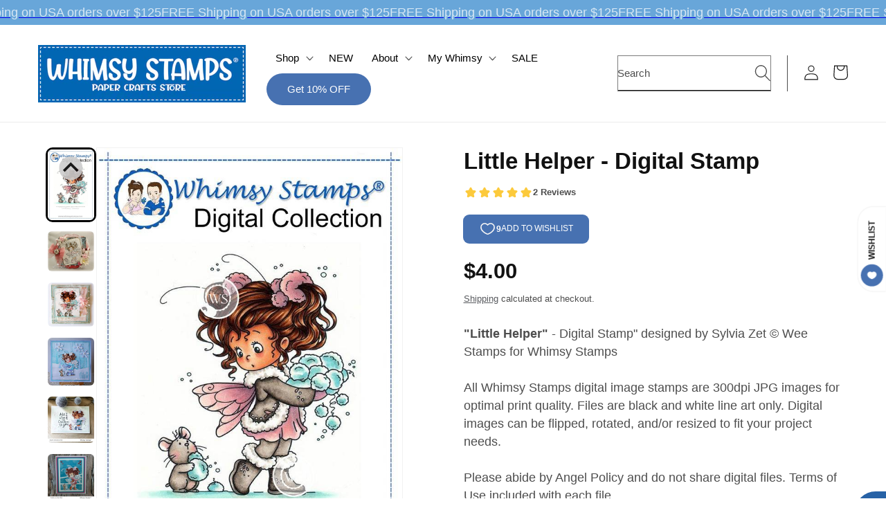

--- FILE ---
content_type: text/javascript; charset=utf-8
request_url: https://whimsystamps.com/products/little-helper-digital-stamp.js
body_size: 857
content:
{"id":1851925594182,"title":"Little Helper - Digital Stamp","handle":"little-helper-digital-stamp","description":"\u003cstrong\u003e\"Little Helper\"\u003c\/strong\u003e - Digital Stamp\" designed by Sylvia Zet © Wee Stamps for Whimsy Stamps\u003cbr\u003e\u003cbr\u003eAll Whimsy Stamps digital image stamps are 300dpi JPG images for optimal print quality. Files are black and white line art only. Digital images can be flipped, rotated, and\/or resized to fit your project needs.\u003cbr\u003e\u003cbr\u003ePlease abide by Angel Policy and do not share digital files. Terms of Use included with each file.","published_at":"2019-01-01T00:00:12-05:00","created_at":"2018-11-16T10:01:12-05:00","vendor":"Sylvia Zet","type":"virtual","tags":["Christmas","digital stamps for card making","stamps for card making","Wee Stamps","Winter"],"price":400,"price_min":400,"price_max":400,"available":true,"price_varies":false,"compare_at_price":null,"compare_at_price_min":0,"compare_at_price_max":0,"compare_at_price_varies":false,"variants":[{"id":18715955232838,"title":"Default","option1":"Default","option2":null,"option3":null,"sku":"WSdigi150","requires_shipping":false,"taxable":true,"featured_image":null,"available":true,"name":"Little Helper - Digital Stamp","public_title":null,"options":["Default"],"price":400,"weight":0,"compare_at_price":null,"inventory_quantity":72,"inventory_management":"shopify","inventory_policy":"deny","barcode":"","requires_selling_plan":false,"selling_plan_allocations":[]}],"images":["\/\/cdn.shopify.com\/s\/files\/1\/1350\/1513\/products\/little_helper_color_display.jpg?v=1640976632","\/\/cdn.shopify.com\/s\/files\/1\/1350\/1513\/products\/Linda_-_WS_-_Little_Helper_9a99f996-3820-4994-aabe-7e5cb21b55eb.jpg?v=1640976637","\/\/cdn.shopify.com\/s\/files\/1\/1350\/1513\/products\/little_helper_feb_week_4_041020a0-d596-486f-891a-867cf479e7b6.jpg?v=1640976642","\/\/cdn.shopify.com\/s\/files\/1\/1350\/1513\/products\/Shannah-Feb16-WS-LittleHelper_6c36969a-f1de-4f32-b35b-5e9105cdf714.jpg?v=1640976646","\/\/cdn.shopify.com\/s\/files\/1\/1350\/1513\/products\/Sabine_3a497e76-2df1-477e-bf97-e814fe72a985.jpg?v=1640976644","\/\/cdn.shopify.com\/s\/files\/1\/1350\/1513\/products\/Sas-WeeStamps-Jenny_13d0a33c-61bc-4a69-855b-0f8a35464182.jpg?v=1640976639","\/\/cdn.shopify.com\/s\/files\/1\/1350\/1513\/products\/Kerys-LittleHelper12th_4bebfbb0-4ee9-47af-a8be-44b82bc67cf9.jpg?v=1640976655"],"featured_image":"\/\/cdn.shopify.com\/s\/files\/1\/1350\/1513\/products\/little_helper_color_display.jpg?v=1640976632","options":[{"name":"Title","position":1,"values":["Default"]}],"url":"\/products\/little-helper-digital-stamp","media":[{"alt":"Little Helper - Digital Stamp - Whimsy Stamps","id":21003583488070,"position":1,"preview_image":{"aspect_ratio":0.666,"height":1000,"width":666,"src":"https:\/\/cdn.shopify.com\/s\/files\/1\/1350\/1513\/products\/little_helper_color_display.jpg?v=1640976632"},"aspect_ratio":0.666,"height":1000,"media_type":"image","src":"https:\/\/cdn.shopify.com\/s\/files\/1\/1350\/1513\/products\/little_helper_color_display.jpg?v=1640976632","width":666},{"alt":"Little Helper - Digital Stamp - Whimsy Stamps","id":21003583848518,"position":2,"preview_image":{"aspect_ratio":1.167,"height":1755,"width":2048,"src":"https:\/\/cdn.shopify.com\/s\/files\/1\/1350\/1513\/products\/Linda_-_WS_-_Little_Helper_9a99f996-3820-4994-aabe-7e5cb21b55eb.jpg?v=1640976637"},"aspect_ratio":1.167,"height":1755,"media_type":"image","src":"https:\/\/cdn.shopify.com\/s\/files\/1\/1350\/1513\/products\/Linda_-_WS_-_Little_Helper_9a99f996-3820-4994-aabe-7e5cb21b55eb.jpg?v=1640976637","width":2048},{"alt":"Little Helper - Digital Stamp - Whimsy Stamps","id":21003584536646,"position":3,"preview_image":{"aspect_ratio":1.051,"height":1948,"width":2048,"src":"https:\/\/cdn.shopify.com\/s\/files\/1\/1350\/1513\/products\/little_helper_feb_week_4_041020a0-d596-486f-891a-867cf479e7b6.jpg?v=1640976642"},"aspect_ratio":1.051,"height":1948,"media_type":"image","src":"https:\/\/cdn.shopify.com\/s\/files\/1\/1350\/1513\/products\/little_helper_feb_week_4_041020a0-d596-486f-891a-867cf479e7b6.jpg?v=1640976642","width":2048},{"alt":"Little Helper - Digital Stamp - Whimsy Stamps","id":21003584897094,"position":4,"preview_image":{"aspect_ratio":0.986,"height":2048,"width":2020,"src":"https:\/\/cdn.shopify.com\/s\/files\/1\/1350\/1513\/products\/Shannah-Feb16-WS-LittleHelper_6c36969a-f1de-4f32-b35b-5e9105cdf714.jpg?v=1640976646"},"aspect_ratio":0.986,"height":2048,"media_type":"image","src":"https:\/\/cdn.shopify.com\/s\/files\/1\/1350\/1513\/products\/Shannah-Feb16-WS-LittleHelper_6c36969a-f1de-4f32-b35b-5e9105cdf714.jpg?v=1640976646","width":2020},{"alt":"Little Helper - Digital Stamp - Whimsy Stamps","id":21003584667718,"position":5,"preview_image":{"aspect_ratio":1.0,"height":800,"width":800,"src":"https:\/\/cdn.shopify.com\/s\/files\/1\/1350\/1513\/products\/Sabine_3a497e76-2df1-477e-bf97-e814fe72a985.jpg?v=1640976644"},"aspect_ratio":1.0,"height":800,"media_type":"image","src":"https:\/\/cdn.shopify.com\/s\/files\/1\/1350\/1513\/products\/Sabine_3a497e76-2df1-477e-bf97-e814fe72a985.jpg?v=1640976644","width":800},{"alt":"Little Helper - Digital Stamp - Whimsy Stamps","id":21003584143430,"position":6,"preview_image":{"aspect_ratio":1.0,"height":800,"width":800,"src":"https:\/\/cdn.shopify.com\/s\/files\/1\/1350\/1513\/products\/Sas-WeeStamps-Jenny_13d0a33c-61bc-4a69-855b-0f8a35464182.jpg?v=1640976639"},"aspect_ratio":1.0,"height":800,"media_type":"image","src":"https:\/\/cdn.shopify.com\/s\/files\/1\/1350\/1513\/products\/Sas-WeeStamps-Jenny_13d0a33c-61bc-4a69-855b-0f8a35464182.jpg?v=1640976639","width":800},{"alt":"Little Helper - Digital Stamp - Whimsy Stamps","id":21003585355846,"position":7,"preview_image":{"aspect_ratio":1.0,"height":3524,"width":3525,"src":"https:\/\/cdn.shopify.com\/s\/files\/1\/1350\/1513\/products\/Kerys-LittleHelper12th_4bebfbb0-4ee9-47af-a8be-44b82bc67cf9.jpg?v=1640976655"},"aspect_ratio":1.0,"height":3524,"media_type":"image","src":"https:\/\/cdn.shopify.com\/s\/files\/1\/1350\/1513\/products\/Kerys-LittleHelper12th_4bebfbb0-4ee9-47af-a8be-44b82bc67cf9.jpg?v=1640976655","width":3525}],"requires_selling_plan":false,"selling_plan_groups":[]}